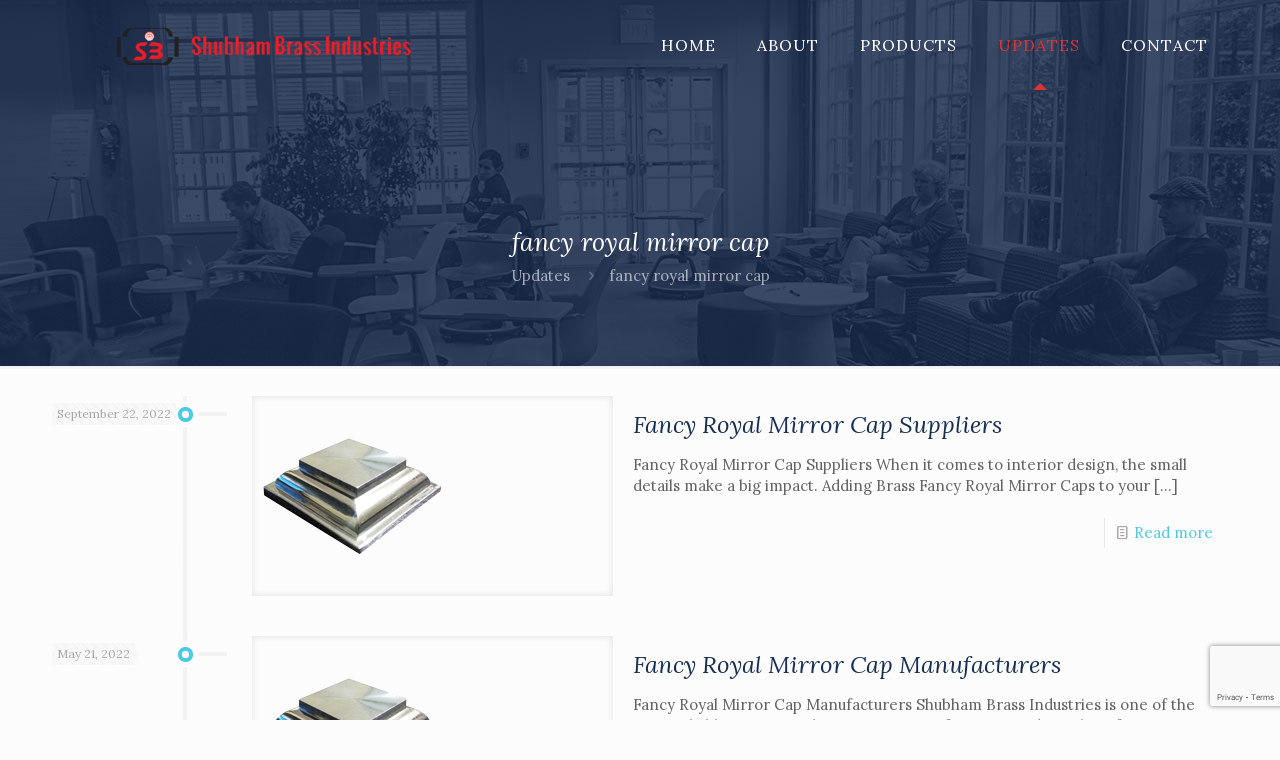

--- FILE ---
content_type: text/html; charset=utf-8
request_url: https://www.google.com/recaptcha/api2/anchor?ar=1&k=6LdgnmsqAAAAALval7GV0EAmb78lKC6Oz0XUNJN3&co=aHR0cHM6Ly9zaHViaGFtYnJhc3MuY29tOjQ0Mw..&hl=en&v=naPR4A6FAh-yZLuCX253WaZq&size=invisible&anchor-ms=20000&execute-ms=15000&cb=qi0134l83jpq
body_size: 45134
content:
<!DOCTYPE HTML><html dir="ltr" lang="en"><head><meta http-equiv="Content-Type" content="text/html; charset=UTF-8">
<meta http-equiv="X-UA-Compatible" content="IE=edge">
<title>reCAPTCHA</title>
<style type="text/css">
/* cyrillic-ext */
@font-face {
  font-family: 'Roboto';
  font-style: normal;
  font-weight: 400;
  src: url(//fonts.gstatic.com/s/roboto/v18/KFOmCnqEu92Fr1Mu72xKKTU1Kvnz.woff2) format('woff2');
  unicode-range: U+0460-052F, U+1C80-1C8A, U+20B4, U+2DE0-2DFF, U+A640-A69F, U+FE2E-FE2F;
}
/* cyrillic */
@font-face {
  font-family: 'Roboto';
  font-style: normal;
  font-weight: 400;
  src: url(//fonts.gstatic.com/s/roboto/v18/KFOmCnqEu92Fr1Mu5mxKKTU1Kvnz.woff2) format('woff2');
  unicode-range: U+0301, U+0400-045F, U+0490-0491, U+04B0-04B1, U+2116;
}
/* greek-ext */
@font-face {
  font-family: 'Roboto';
  font-style: normal;
  font-weight: 400;
  src: url(//fonts.gstatic.com/s/roboto/v18/KFOmCnqEu92Fr1Mu7mxKKTU1Kvnz.woff2) format('woff2');
  unicode-range: U+1F00-1FFF;
}
/* greek */
@font-face {
  font-family: 'Roboto';
  font-style: normal;
  font-weight: 400;
  src: url(//fonts.gstatic.com/s/roboto/v18/KFOmCnqEu92Fr1Mu4WxKKTU1Kvnz.woff2) format('woff2');
  unicode-range: U+0370-0377, U+037A-037F, U+0384-038A, U+038C, U+038E-03A1, U+03A3-03FF;
}
/* vietnamese */
@font-face {
  font-family: 'Roboto';
  font-style: normal;
  font-weight: 400;
  src: url(//fonts.gstatic.com/s/roboto/v18/KFOmCnqEu92Fr1Mu7WxKKTU1Kvnz.woff2) format('woff2');
  unicode-range: U+0102-0103, U+0110-0111, U+0128-0129, U+0168-0169, U+01A0-01A1, U+01AF-01B0, U+0300-0301, U+0303-0304, U+0308-0309, U+0323, U+0329, U+1EA0-1EF9, U+20AB;
}
/* latin-ext */
@font-face {
  font-family: 'Roboto';
  font-style: normal;
  font-weight: 400;
  src: url(//fonts.gstatic.com/s/roboto/v18/KFOmCnqEu92Fr1Mu7GxKKTU1Kvnz.woff2) format('woff2');
  unicode-range: U+0100-02BA, U+02BD-02C5, U+02C7-02CC, U+02CE-02D7, U+02DD-02FF, U+0304, U+0308, U+0329, U+1D00-1DBF, U+1E00-1E9F, U+1EF2-1EFF, U+2020, U+20A0-20AB, U+20AD-20C0, U+2113, U+2C60-2C7F, U+A720-A7FF;
}
/* latin */
@font-face {
  font-family: 'Roboto';
  font-style: normal;
  font-weight: 400;
  src: url(//fonts.gstatic.com/s/roboto/v18/KFOmCnqEu92Fr1Mu4mxKKTU1Kg.woff2) format('woff2');
  unicode-range: U+0000-00FF, U+0131, U+0152-0153, U+02BB-02BC, U+02C6, U+02DA, U+02DC, U+0304, U+0308, U+0329, U+2000-206F, U+20AC, U+2122, U+2191, U+2193, U+2212, U+2215, U+FEFF, U+FFFD;
}
/* cyrillic-ext */
@font-face {
  font-family: 'Roboto';
  font-style: normal;
  font-weight: 500;
  src: url(//fonts.gstatic.com/s/roboto/v18/KFOlCnqEu92Fr1MmEU9fCRc4AMP6lbBP.woff2) format('woff2');
  unicode-range: U+0460-052F, U+1C80-1C8A, U+20B4, U+2DE0-2DFF, U+A640-A69F, U+FE2E-FE2F;
}
/* cyrillic */
@font-face {
  font-family: 'Roboto';
  font-style: normal;
  font-weight: 500;
  src: url(//fonts.gstatic.com/s/roboto/v18/KFOlCnqEu92Fr1MmEU9fABc4AMP6lbBP.woff2) format('woff2');
  unicode-range: U+0301, U+0400-045F, U+0490-0491, U+04B0-04B1, U+2116;
}
/* greek-ext */
@font-face {
  font-family: 'Roboto';
  font-style: normal;
  font-weight: 500;
  src: url(//fonts.gstatic.com/s/roboto/v18/KFOlCnqEu92Fr1MmEU9fCBc4AMP6lbBP.woff2) format('woff2');
  unicode-range: U+1F00-1FFF;
}
/* greek */
@font-face {
  font-family: 'Roboto';
  font-style: normal;
  font-weight: 500;
  src: url(//fonts.gstatic.com/s/roboto/v18/KFOlCnqEu92Fr1MmEU9fBxc4AMP6lbBP.woff2) format('woff2');
  unicode-range: U+0370-0377, U+037A-037F, U+0384-038A, U+038C, U+038E-03A1, U+03A3-03FF;
}
/* vietnamese */
@font-face {
  font-family: 'Roboto';
  font-style: normal;
  font-weight: 500;
  src: url(//fonts.gstatic.com/s/roboto/v18/KFOlCnqEu92Fr1MmEU9fCxc4AMP6lbBP.woff2) format('woff2');
  unicode-range: U+0102-0103, U+0110-0111, U+0128-0129, U+0168-0169, U+01A0-01A1, U+01AF-01B0, U+0300-0301, U+0303-0304, U+0308-0309, U+0323, U+0329, U+1EA0-1EF9, U+20AB;
}
/* latin-ext */
@font-face {
  font-family: 'Roboto';
  font-style: normal;
  font-weight: 500;
  src: url(//fonts.gstatic.com/s/roboto/v18/KFOlCnqEu92Fr1MmEU9fChc4AMP6lbBP.woff2) format('woff2');
  unicode-range: U+0100-02BA, U+02BD-02C5, U+02C7-02CC, U+02CE-02D7, U+02DD-02FF, U+0304, U+0308, U+0329, U+1D00-1DBF, U+1E00-1E9F, U+1EF2-1EFF, U+2020, U+20A0-20AB, U+20AD-20C0, U+2113, U+2C60-2C7F, U+A720-A7FF;
}
/* latin */
@font-face {
  font-family: 'Roboto';
  font-style: normal;
  font-weight: 500;
  src: url(//fonts.gstatic.com/s/roboto/v18/KFOlCnqEu92Fr1MmEU9fBBc4AMP6lQ.woff2) format('woff2');
  unicode-range: U+0000-00FF, U+0131, U+0152-0153, U+02BB-02BC, U+02C6, U+02DA, U+02DC, U+0304, U+0308, U+0329, U+2000-206F, U+20AC, U+2122, U+2191, U+2193, U+2212, U+2215, U+FEFF, U+FFFD;
}
/* cyrillic-ext */
@font-face {
  font-family: 'Roboto';
  font-style: normal;
  font-weight: 900;
  src: url(//fonts.gstatic.com/s/roboto/v18/KFOlCnqEu92Fr1MmYUtfCRc4AMP6lbBP.woff2) format('woff2');
  unicode-range: U+0460-052F, U+1C80-1C8A, U+20B4, U+2DE0-2DFF, U+A640-A69F, U+FE2E-FE2F;
}
/* cyrillic */
@font-face {
  font-family: 'Roboto';
  font-style: normal;
  font-weight: 900;
  src: url(//fonts.gstatic.com/s/roboto/v18/KFOlCnqEu92Fr1MmYUtfABc4AMP6lbBP.woff2) format('woff2');
  unicode-range: U+0301, U+0400-045F, U+0490-0491, U+04B0-04B1, U+2116;
}
/* greek-ext */
@font-face {
  font-family: 'Roboto';
  font-style: normal;
  font-weight: 900;
  src: url(//fonts.gstatic.com/s/roboto/v18/KFOlCnqEu92Fr1MmYUtfCBc4AMP6lbBP.woff2) format('woff2');
  unicode-range: U+1F00-1FFF;
}
/* greek */
@font-face {
  font-family: 'Roboto';
  font-style: normal;
  font-weight: 900;
  src: url(//fonts.gstatic.com/s/roboto/v18/KFOlCnqEu92Fr1MmYUtfBxc4AMP6lbBP.woff2) format('woff2');
  unicode-range: U+0370-0377, U+037A-037F, U+0384-038A, U+038C, U+038E-03A1, U+03A3-03FF;
}
/* vietnamese */
@font-face {
  font-family: 'Roboto';
  font-style: normal;
  font-weight: 900;
  src: url(//fonts.gstatic.com/s/roboto/v18/KFOlCnqEu92Fr1MmYUtfCxc4AMP6lbBP.woff2) format('woff2');
  unicode-range: U+0102-0103, U+0110-0111, U+0128-0129, U+0168-0169, U+01A0-01A1, U+01AF-01B0, U+0300-0301, U+0303-0304, U+0308-0309, U+0323, U+0329, U+1EA0-1EF9, U+20AB;
}
/* latin-ext */
@font-face {
  font-family: 'Roboto';
  font-style: normal;
  font-weight: 900;
  src: url(//fonts.gstatic.com/s/roboto/v18/KFOlCnqEu92Fr1MmYUtfChc4AMP6lbBP.woff2) format('woff2');
  unicode-range: U+0100-02BA, U+02BD-02C5, U+02C7-02CC, U+02CE-02D7, U+02DD-02FF, U+0304, U+0308, U+0329, U+1D00-1DBF, U+1E00-1E9F, U+1EF2-1EFF, U+2020, U+20A0-20AB, U+20AD-20C0, U+2113, U+2C60-2C7F, U+A720-A7FF;
}
/* latin */
@font-face {
  font-family: 'Roboto';
  font-style: normal;
  font-weight: 900;
  src: url(//fonts.gstatic.com/s/roboto/v18/KFOlCnqEu92Fr1MmYUtfBBc4AMP6lQ.woff2) format('woff2');
  unicode-range: U+0000-00FF, U+0131, U+0152-0153, U+02BB-02BC, U+02C6, U+02DA, U+02DC, U+0304, U+0308, U+0329, U+2000-206F, U+20AC, U+2122, U+2191, U+2193, U+2212, U+2215, U+FEFF, U+FFFD;
}

</style>
<link rel="stylesheet" type="text/css" href="https://www.gstatic.com/recaptcha/releases/naPR4A6FAh-yZLuCX253WaZq/styles__ltr.css">
<script nonce="JfwvKv8VLP_B0-_TgGFeow" type="text/javascript">window['__recaptcha_api'] = 'https://www.google.com/recaptcha/api2/';</script>
<script type="text/javascript" src="https://www.gstatic.com/recaptcha/releases/naPR4A6FAh-yZLuCX253WaZq/recaptcha__en.js" nonce="JfwvKv8VLP_B0-_TgGFeow">
      
    </script></head>
<body><div id="rc-anchor-alert" class="rc-anchor-alert"></div>
<input type="hidden" id="recaptcha-token" value="[base64]">
<script type="text/javascript" nonce="JfwvKv8VLP_B0-_TgGFeow">
      recaptcha.anchor.Main.init("[\x22ainput\x22,[\x22bgdata\x22,\x22\x22,\[base64]/[base64]/[base64]/[base64]/[base64]/KHEoSCw0MjUsSC5UKSxpZShILGwpKTpxKEgsNDI1LGwpLEgpKSw0MjUpLFcpLEgpKX0sRUk9ZnVuY3Rpb24obCxDLEgsVyl7dHJ5e1c9bFsoKEN8MCkrMiklM10sbFtDXT0obFtDXXwwKS0obFsoKEN8MCkrMSklM118MCktKFd8MCleKEM9PTE/[base64]/[base64]/[base64]/[base64]/[base64]/[base64]/[base64]/[base64]/[base64]/[base64]/[base64]\\u003d\\u003d\x22,\[base64]\\u003d\x22,\x22JsOaw5bDlDvCiEcTw4AnwqBqd8ObwrLClsOOWythHwbDnThewrfDosKow7BAd3fDtGQ8w5J8b8O/wpTCukUAw6tVS8OSwpwIwpo0WQRfwpYdHQkfAwjCsMO1w5A8w7/CjlRfBsK6acKVwrlVDjnCgyYMw58BBcOnwpJtBE/DtMOfwoEuaGArwrvCpWwpB0UXwqBqa8K3S8OcC2xFSMOCHTzDjEPCoSckPg5FW8Ozw5bCtUdIw4w4Cm06wr13QGvCvAXCpsOOdFFreMOQDcOJwoMiwqbCscKUZGBcw5LCnFxNwpMdKMO+dgwwUxg6UcKlw7/[base64]/[base64]/ClcKhw5bDmibDt8KJw5zCgz5uw5ZJcMOYFA9zbMOYfsOAw7HCvQHCm3g5J1LCicKOFFhJSVVaw5/DmMOBN8O0w5AIw7IbBn12fsKYSMKIw6zDoMKJA8Kbwq8awpHDuTbDq8OXw6zDrFAqw4MFw6zDmcKiNWIrM8OcLsKHccOBwp9Yw5sxJyvDpGkuacKBwp8/wqTDgzXCqTfDjQTCssOtwrPCjsOwVispf8OCw5TDsMOnw6/CtcO0IEDCgEnDkcOIUsKdw5FZwoXCg8OPwrhOw7BdXTMXw7nCqMOQE8OGw7JWwpLDmXTCiQvCtsOcw5XDvcOQXMKmwqI6wpbCj8OgwoBIwqXDuCbDkzzDsmIzwqrCnmTCvQJyWMKOUMOlw5Buw6nDhsOgdMKWFlFIXsO/w6rDhcOxw47DucK8w6rCm8OiC8K8VTHCqWTDlcO9woHCk8Olw5rCgMKzE8Oww6EDTmllEUDDpsOEN8OQwrxUw5Iaw6vDrMKqw7cawpXDh8KFWMOhw6Rxw6QYL8OgXRHCj2/[base64]/P8OPwrfCscOHGTDDgzfDnRrDs2kfeHHDjcOvwp5VDmDDmHh2cFESwrtew4PDuD1dVcOPw5phdMKmbhMWw75mecKPw4sdwpluElxdQsKvwrFqQUDDicKiEcKOw4kLPcOPwr0RSGjDhXXCgBrDrTnDpUVrw4AMecOwwrc0w5gbaE7CjcOKWMKkwrnDp2/DpDNKw5nDkkLDlXzCgcOTw4nCgTosTXDDhMOwwq5AwptQJ8KwF27CmMKtwqTDni1QXE7DocK9w4h5OXTClMOJwrR2w6fDosO1UV58VsO5w7Evw6zDu8OMEMK8w43CosK7w6VuZ1U3wrHCkC7CqsK2wojCrcKeJcOYwrXCnhlMw7LClXMlwp/CvVoJwo1ew5vDqGUbwpkBw6/CtsOdZT3DoWvCgi/CmF0Qw57CkGHDrjbDgGvCm8K1w6DCjVYPQcKUw47DqgNWwrfCmC3CkhXDg8KATMK9TVrCoMOqw6nDjk7Duy0dwo9awoHCqcKyFsKtd8O/[base64]/LjvCpMKKwrbDrkzDj2dOPztHwrTDt03Di1/CoMKlFgTDqcOtP0bCkMKCPW4OCz5ePFhaZ2DDnzt/wqFhwoQvKMOOdMKzwqjDnTtiPcO+RE3CjMKIwqbCsMOOwqbDnsOcw7jDsy3Dk8KpGsKMwoByw6nCuXzDvlHDrXgQw7lga8ODPl/DrsKNw5pnc8KrPELCljI0w5LDg8O7YMKpwqpvAsOJwppTUsORw4cEJ8K/H8OcZgtNwoLDjjHDh8O2AsKVwrXCvMOKwo5Dw5PClUPCpcOWw6bCs3TDksKywqVBw5bDqDt9w5pSK1bDnsK8wozCjyM2e8OMfcKFBzBBDHPDpMKgw6TCrMKSwrx5wp7Ds8OsYgBywrzCvWzCqsKQwpQNNcKYwqXDm8KpDlXDiMKqRVbCgRMawovDjQs/w6x4wr8tw5QPw6rDj8OnCMKbw5F+Vh4EZsO4w6Nmwq8YJh5tDlHCkErCozJRw5PDmGFiUXJiw4ldw43CrsOvFcKJwo7CoMKXAcOlL8OBwpAGwqzCgGZywrt1wptCO8ONw4vCvsOlWlvCo8KTwqZeOMOZwrvCicKHOcOOwqt9SWjDjF8tw7rCjibDjcO/NsOebRV5w7rCjHk9wqtpacKgKW/DssKZw79nwqfCrcKdSsORw5o2FMOGC8Ofw7ctw4B0wqPCicOCwqUvw4bCgsKrwo/CnsKkNcOvw4INbk1iUsKhDFPCvnvCnxTDo8K5XX4Jwqdgwqolw6PCqXBAw6zDpcO8wqk/RMOawr/Dtiskwpp7Fn7CvX0pw7BjOj5seQXDoA1FFABpw7ZIw41nw67CiMOhw5nDm3vChBlEw6/[base64]/CqzhiCsKLw4AaAsOVw6FswpN7O2Ivwq7CkMOaw6wya8O6w7PCuwFZTcOAw4EMDcOvwrRdXMKiwqrCjk3DgsOCVMOHcwDDpj8Pw5DDu2rDml8Gw7JWYwkwVzlfw5hOeTp1w6/Dow5TIMO6cMK2BR1/PhzDjcKawqhIw5vDlTACwofChnVyGsK7S8KlLnrDp3fDmcKdG8Kfw7PDjcOaAMOiZMOgMD0Iw6ptwp/[base64]/DpsKmwpw1GX/Dr8KTLsO6Y8KKw4zCrcObOBTDhw0oJMKbRsObwqrCingyDgg+WcOresK+QcKsw59mwqDCqsKwPnzDhMKIwoASwqMVw7rCgVMXw7RAOwU3w7/Ch0MnAlYEw7zDhU0UZU/Cp8O2VhDDqcO0wo8Nw6xrfsOhWiIaRcOyGARmw418wqsfw7/DisOxwrk3HA1jwoV+HsOjwpnCl0NhUxtOw4kaB3LDq8KpwoVZw7YOwo/DuMOuw5wxwpdmwqfDqcKDwqPCgnjDp8K5WAlpGntjwqBmwpZQRMOlw5zDhHsCGBzDhsOXwrdDwqtza8Kyw7xIZnHCmyZIwoI3wqPCjy/DmgA8w4LDplTCgjzCqcOtw7EhNiUNw7JmaMKdccKYw4/CiGvClSzCuzTDvsOxw7vDn8KxPMODAcOtw7hIwqgEG1ZCYcOIP8O/woo1W3p+FngKZcKNFy1/[base64]/Du0XDlcK/S8O8eUwXGFvDshfCsMKcRcKwOcKbZkBlSSBDw4UYw5nClsKKP8OyDsKBw6UjZiNpwrhqLifDgzpaagfCnjXCksK+wr7DqMO5w6hiKlLDiMKrw6HDsEcGwqc9PMK5w7fDjTrClyJOZMOqw7YnJWwrGMOwAsKaGxLDnibCrCMQw4/[base64]/DqUMLw7PCmkbDhcKuUlLDvsOnwovCp1k/wrfCjMKcVMOnwrjDuE9bOQrCvMKrw7/CvMKxZhhUaQxtbcKwwq/[base64]/CuSUZK384D8O2MMO6w5kYw6/DmBrCoVpgw5nDvBgIw6DCrQc5E8OZwrBdw4/Dm8Odw43CosKRccOxw6HDqVU5w6Vtw5ZmIMKBCcKQwoFoc8OMwpkxwqkeWcOvw6snHWzDssOQwo0Hw6E8QMOkf8OXwqzCtsKCRhddLCHCuV3CpCjDicOiS8OjwovDrMKBGQwkHzrCuT8jKxZ/[base64]/CysWw47CjMK7w58/woTDssOYw4PDvnhkdk3DjgMPwqvDpsOSGjzCm8OjUcKvNsOgwqnDjj9ow6vCmVwXTk7CmMOqZGZ2ah8BwrRcw5htM8KJaMKdZiQaOFTDlMKPPDUdwpQrw7dJT8OtVFpvwrXDtQ0Tw4fCpyEHwqrDrsOSNwZyejRBKTBGw5/[base64]/DtMKMwqvDu3wKGcKkd8Kfw5ckwrdBJsKRDmLDpy4QZsOFw5RBwrESQXxGwp4va1/Cgi/DhsKQw7lGFMKrWnbDpcKow6fDowDCusOKw5PDusOBTcOMfmvCrsKywqXCsTcZOlXDu2bCmyXDpcKVK0JJfcOKJcOXKi0VPDV3wqljeFLCnVR9WmUYGcKNVQPCrcKdwpfDqidEPsOxZ3nCuBrDhcOsOkZ0w4NJFVnDr3Jtw7TDkg7DjsKNWQbCl8ODw5gPM8OwBsKhYW/Cig0BwoXDmTzCnsK/w7HDvsKlAVxtwrhbw6s5BcKNCsOYw4/Crjgfw5vDrGxSw6DDoRnCrVk7w40iW8OCFsKVwoQQcxzDuBNENcOfOjfCmsKtwp0ewpsdw797wp3Dn8KZw5TChGLDl2xdKMKASXJQYxHDn3hLw73CtTLCgcKTBAF2wo5jIVADw6zCkMObfW/CuXtyUcO3DsOECsKUcMKlwppPwovCrCs5em/[base64]/CocKxFCRbw6Yswrsnw6o1Ww4qwr4JM1XClAXChm9zwqDCmcKhwp0aw7/DjcOcSm4yFcKxaMO7wodCbcO6w71+GiIKwrPDnXEjeMOeBsK/AsOmw5xRW8K3wo3CvjUpBUJfc8OTOcK6w70jGE/Du3IhNsOjwr3ClQPDlSVdworDlQDCi8K8w6bDmUw0X3hdB8OYwrg2KsKLwqzDrsKjwpnDjT0pw5h1aw1bM8O2w7jCsFoYe8KFwp7ChGhnB1DCpzEUYcOmD8KzQSnDhMOnXcOkwpEawr/DmRjDozdzOStNF3nDg8K0PUnDvsK2LsK6B0NPEcKzw6I+QMK5w6Rew7fDgy3CucKcMUbCmR/[base64]/[base64]/DmsOtw4gZw7dmfgIERcKfBMK2w6fCo8Ouw6nCncKlw5LCjWXCtsK7w7BGBQrCkkvCncOnf8OJw4TDpnZGw6XDgx0nwo3CtHrDgA4mX8Odwqgcw7kKw63Ck8KxwonDp1J/IhPDtMOEORp2f8OYwrQ7EXzCjMKfwr/CtBBmw6gxUHoTwocgw4HCp8KRwqgHworCgcOJw6xhwpZhwrJBLBzDuRVkHgRDw44Re3BqGsKMwrjDvxZ4aXAJwp3DhsKddQYsAgYiwpXDn8Klw4bDtsOFw74Aw6bCksOcwp0PJcKdw73Dv8OGwrHCoHAgw5/CmsKdMsORH8K0woHDosOudMOxLTwsbi/[base64]/Ciwh4w60iworDnFzCqwHDhcOcw6p4J8OMw6/CvwIoJsOYw7sNw7hgXsKqTcKPw5xsfg4ZwqY3woc7OjNZw4oPw4h2wocow4YNDxkeXAdvw786LC1PA8O7dEvDhn9UBx4Zw7NYesOjVFzCoEPDu0JTSWfDhsKFw7BgblbCu3nDvVTDpsOYEcOYTMKywqJ/[base64]/DvwYSVcKWPEbCmcKpw6cya8Kzw5R5EcKjKMK3w7rDnMKWwq/CscKgw6gLZsOCw7BhMiZ9wrLCksO1BhZ7WAVDwqEhwpQxTMKMQsOlw7N1I8KywpUfw4B/wobCgGojw6tGw55INGw5w7HDsmhPF8Onw6BZwpkMwr9jNMOAwonDrMOyw7tpd8K2D13Dg3TCscO5w4LCtVfDon/ClMKUw67CvXbCuQfCkVjDp8OawovDiMOhIsKAwqR8B8OlPcK4BsO1DcKow6wuw6ARw6DDgsKZwp5BMcOzw7/CugozZ8OPw5Q5wpAXw784wq9qZsKlMMOZP8O3MT4sRwtcR33CrQDDs8OdVcKZwqxQdSMwPcKdwpbDgCnDhXpTBcKrwqzCtcKAw6jDjcKcAsOaw7/DlSDCgsOKwqDDikIvCsKZwpFWwqlgwqULwqg7woxZwrtrPQZrNcKkZ8KmwrJ/[base64]/SCnCigRzwqLCtsKgHsKtwo5kwqF3JcKJw7pHWF7CkMOZwq0FY8KjEjLCh8OTS2YPSGIxX2fCpj9aMUjDh8OECU9VOcOgVMKKw5DCuG3DksOswrgGwpzCtUrCpcOrPzTCicOMZ8KyCV3DpUjDgkNPwrVqw5h1wqXCjHrDsMK/RT7ClsOuHkfDhxPCjh4sw6vCnxoYwqxywrPCh244w4cEa8KoHcKpwoTDlxkvw7zChsKZccO4wpouwqA2wofCv3s3PE/Ck2zCr8Kxw4DCtVjDjFYPdkYLHcKpwqNGw5jDosK7wpfDmlPCuSsuwog/W8KvwrXChcKLw7/[base64]/[base64]/[base64]/CqsOZwptXw65OBl/Cll07WHXCq1nDoMK9PsOXE8K9wp3CmsO8woYpA8OiwoBOQ3HDpsKCFiXCuRliKkDDhMOww7fDpMKXwpt8wpvCrsKrw5Jyw4Bdw4Exw5HChCJow4MYw4ELw7w/[base64]/CsG4bHwPDjATDrMKVwoPCtcOIwrXDvS4gw57CkF7CosOCw4s/woDChzpMa8KhE8KLw6fCoMOpMA3CsFl2w4rCosOCwp9jw53DgFXDl8KseQMFKV4mLh0EdcKAw4XCrF1cS8OFw6szXcKDNVjCv8O1wo/CgMOWw617H34BLncxdBFEUMKww5g6VxzCrcOyVsOsw6wYI1/[base64]/YxvCgMOxwrw5UcO2w4/Ch8OmwpxnMnPDhjkLAVw9A8K4DXVae3jDssOFcBFdTHUYw7DCjcOwwq/CpsOIZlMTI8OKwrAgwp9fw6nDvcKhIyjDg0Iof8KSdgbCocK+fRbDnMObD8Kzw4Nuw4TDuxjDnF/Cgj3CjGDCv0jDvcKqbikNw5REw5gHFcKTXcKNOyUJETrCvhLDkD/DtXDDmkjDhsO3wr1IwqXCjsKfDl7DhCfCm8OaCTHCiADDkMKNw6gTOsK0MnYRw7bCoGbDlRLDjMOqd8OMwq/DtxkjQHXCujXDh17CpHMAcArCn8K1wpkvw4nCv8K9eQ/Doj1ObULDsMK+wqTCuELDkMOTPBnDrcOJX1xDwpoRw5LDncOWf3HCo8OnMwpeX8K4HwLDnhrCtcO5H3vDqBI1E8Khw7nCh8K0KsOPw4DCqABKwrNyw6lUEyLCu8OeDcKowq9/[base64]/DmcO3FTRDW8K0MMKmwr9hfCLDjnbDumQwwrBycELCgsONwp7DnG/DjcOQIsK9w54BM2ZOJBTCiTVMw6fCucOkHSTCo8KVCDQlJsOCw4zCt8KRw5fClU3CjcOAJgzCpMKuw4A8w7HCuk/Dg8OYA8OmwpUjNTZFwoPCmxxgVTPDtjQ1cBYxw4onw6PCgsOVw7MaTzUDCGp5woDDsh3CpUoNaMK0KDTCncOVQwvDvzzDscKZTDhmeMKFw67DiG8Zw43CtcKXW8Oxw7/[base64]/[base64]/Ck8Oaw7sbw67DqcOkdF3DvcOMGivDpA3Cm2vDuH1Jw4lrwrHCgUt3wpnCpTxPZE/[base64]/wrzDj1pJTsOXwprDg8OcO8OIfitcTV4hcgbCscOpYcO3NsO+wqA2asKxXMOsdMKIC8OQw5TCvhbDpARBSArCh8KVSTzDpsOTw4PCpMO1YjbDnMOZTCoYdmzDp0JrwoPCn8KOOsOwdMOdw5PDqS/Cpkhmw6TDv8KQDjTDhHcEQwXCsWpQKywSHFTChTIPwq4Uw50vTSdmwqh2bcK6YMKACcOUwrfCtcKWwqHCpEXClQhtwrFzw7cGbgXCiVzDoW9+DcOKw4t8WlvCuMKKfcK/[base64]/CuC5Pwpgvw6klwoUvwqB8B8KnGX4LwqdAw7sJFhLDnMK0w4XCoytew4FWYsKnw4zDt8KbBm4ow7bCrk/CvyLDrcK0SBAPwpXCqkMZw7jCiS9QZ2rDl8Obw4A7wqbCj8O1wrgYwpdKIsO5woXCjETClcKhwoHCrMOnw6Zew40jWAzDsic6wr5sw4swARrCgnNsE8KkFyRqenjDncKHwp/Dp0zCrMKLw6MHCcKpIMKSwo8Zw6/Dp8K1b8KIwrtMw40HwokdcmDDuAx8wpJKw78MwqvCsMOELsOmw5vDpi05w4gVZcOkZHPCuB1uw49iO1hAw53Dt1t8BcO6SsO3W8O0FMKtRx3CozDDnsKdP8OVF1bCjSnDlsOqDMKgw4cJb8OGXMOOw5HCnMOhw40JT8KKw7rDgTPCj8K4wpfDqcOTZ0xzBV/CiVTDqnVRI8KKRSjDkMKhwqwZNDhewqnCjMKSJgfDoXYAwrbCkAwbcsKubsKbw5ZkwqsKEiYUwpfDvx3CjsKfHEwGb0YDIX7Cs8K9VTbDkDjChkY3fcO+w4nDm8KVBgd/wo0QwqfCszU1eATCnkkZwp1VwrR+em0VK8OWwofCr8KIwrtXwqvDqcKABi3CuMOvwrZdwpjCjUnCr8OABDbCssK1w5t+w7sHw5DClMKTwpkXw47DrlnDusOLwrVpEDrCicKcfULDnEN1TH7Cr8O4BcK2R8Knw7NzCsOJw5AmHXBiJi7CtiUPHFJww6dGFnMNVTYDFH5/w7k3w6wDwqAswrPCohsew5Mvw4tLRsKLw7E7EMKHHcOpw7xUw69/S1VHwqZBAsKow5V+w53DtipjwqdIfsKrcBF0wofCrMOeWcOfw6YmdgJBNcKiK0/DvzRRwpfDtsOeGXjDgxrClMOzLsKUTsK7ZsOHwoPCn34PwqJawp/DsXDCgsONOsOEwrHDhcOfw7IJwpFcw6sxEjrCvMKSFcKhCsORcl7Dhh3DiMKiw43Dl3IJwpNTw7vDt8Omw6xewpTCpsK6d8KAc8KCZsKvYHHDkV1CwpTDnVVVWgjClMK1Xl8AY8OjFMO3wrJNS2nDg8K1HMOmfBHDoR/[base64]/[base64]/[base64]/[base64]/CkMKrw7sqw4jCisOzw6haY8OWZMOoc8OSw54rw4DChMOvwrvDgcO9w7spY03CuHDCucOcb1XCksKXw7HDpRbDj0vCpcKkwq9lAcOIXMOZw7vDnirDozhBwoHCn8K/TMOww7zDlMKEw710NMKsw4zDlsOgAsKEwrxwQMKgfhvDjcKOw4HCuTsaw7fDjMKwYVnDnyLDocKhw6lBw6gCCMKhw755ZMOzVwnCqMKqHhnCkmXDmg5ZTsKZNU3Dow/[base64]/KMOgOAF5fMKAw4UFwqPDgsO4w6cMwpXDuiTDjEHDpsOVAiJRL8OLMsKyIEVPw4pvw5EMw4sxwqsGwpjCmRLDlsO9CMKYw71Aw6vCmMOuL8KtwrvCjywjTFPCmw/CgsOEBcK+M8OwABtzw50Bw7bDhHACwoHDjj5AasO2MGPCp8KzdMKNYWQXHsOCw4dNw6Y9w7zChhTDnwk7w5IzTAfCi8O6w7XDhcKUwqoNewwgw681wozDisORwpUNwowzwpfCshg0w6BKw719w4p6w6hkw73CocO0PzXCuXcsw61qLA9gwrXCksKVWcKUPX/Cq8KHdMK8w6DDksO2dcOrw6/CgsOMwqg5w6AVLsKQw60swrYJF0pddGtwHMONVEPDo8KaSsOhbMODw6gKw6poQQEtU8OKwoLDjgIaHcKDw53Cg8Kfwr3DmAM0wrfCgWISwq44w7JDw6vCpMOXwqEtMMKeDE5XeBPCmTxFw4cHPV9vwp/[base64]/[base64]/w5LDnsKCw7sraMOXwqNlwoDCszhxDMONbCvDjsOzUwXDgnbCjlPCosK5wqHDvcKyDDbClcO0KzkmwpYgU2R2w7wkSGXCmBXDshMHDsO7aMKgw6/DmU3Dl8OTw5DDilrDn1TDiVbDq8Krw5p9w4E5A0ROD8KVwozCqSzCoMOVwoPCqjhVOhFTURnDjGZ+w6PDnRlIwpxsLnrChsKHw6fDg8K9dkPCpF3CssKyTcO6G0B3w7nDlsOXw5/[base64]/DosKQK8KlGsKrBcOew4xKwqPDnUrCpzrDjTUuw5/CqsK8WyJtw55weMOGUcONw6BCKcOtOlhEZGpPwq8NE0HCrwDCosOMK3PCuMOkwrjDq8KVCw0jwo7CqcO5w5zCn1jCoAYuYBFtPMKsFMOCKsO5WsKTwoUFwq7CisKuJMK4Zl7DiiUdw60sFsKow5/DusKtwoB0w4BYHn7CrnnCgj/CvjPCkRhJwqQiKwIYP1Znw5YxeMKCwovDq0DCv8OrDWHDtjLCpVDChnJSRHkWeWsHw450IsK+V8OZwp15dH7DsMKKwqDDs0PCsMO3QQMQCjfDocOPwpUXw7QVwqfDpntUTcKPO8KjRHDCmXU2wrnDsMOxwq4lwr93IMOIw4p0w4Akwp4AecKyw7/DhsKsBsO2EkrCiDVHwqrCgxzDisKZw4I/JcKsw6bCtA4xIHrDrh9BCkLDqTxqwojCj8OdwqltUTQMM8OLwo7DmMO5V8Kyw45xw7YDScOJwo0QZcK3ER0bLHVFwoPCksOgwq/[base64]/CgcOTwrRDeH/DicK/wrDCpcO4w4kGZ8OyYhPDp8OKBSZXw6APcR13Y8OuNsKLX0nDly99enbCtUtmw6R6HWLDssOTK8OUwrHDrizCoMK3w4HCoMKfBRVxwpzCg8KywoJPw6BqIMKvS8OnVMOWw6VYwozDozPCm8OsIxTCly/ChsK1fz3DtsOtWsOsw7jDucOywr0Aw71GRlrDosO7NgkVwpDDkyTCm1/DpHsKCyNzwq7Duk0eJz/Dn2bDhMKZeytfw4BDPzJlbMK1VcOFLXnDoSLDgMOcwrJ8wp5WVAQpw4M9w7jCiATCsmdDGsOLJSMSwpxAQMKMMcOpw6/CvTtXwoBMw4bChlPCo23DpsO5GlnDjj7CgnZRw5cuWzTDlcOPwpMtJcO2w73DlyvCsVDCgwRIXMOXasOtWMOhPg03LXpIwpsKwpzDuQ8tRcOvwr/DtMOzwpERWsOFMMKJw7YLw7kXJsK8wo/DmSPDpjzCr8O6ajTCtMKdG8KMwq/CqWRAGn/DvyHCssOQw7xNOcOWO8K7wrBrw7JoalXCr8OfPMKAcyxZw7/DkFNEw6FKZGbCgExHw6V6wr5bw7IjdxfCkgXCqsOzw6fCmsODwrrCr0bCjcOEwq8ew4pvw7B2YsK8esKTaMKqb37CgcOLw5/CkiTCiMK2w5klw6DCoinDg8KbwqHDscOHw57CmsO/CsKTJMOCJ0crwoMuw6t1CErCulPChXjChMOmw5oPaMObf1s5w5YyAMOQAi4Aw5XChMKBw4fDhMKRw54uQMOnwr3DvwXDj8OfbsOXMjPCtsOVcDvCscKRw69cwo/CusOawpIDFi7CkMOXbAZrw5bCg1Ifw6HCiC0GalMFw5sNwoRLcsOKDnnCmHLDpMO5wpPCjwpKw6LCmcK7w6zCv8KdUsKhQXDCu8KKwofDmcOow5VLwrXCrQ0CUnFbwoHDqMKSKFoiHsK3wqBNdUfCqMO1KUDCsh4Twps2wpVAw6RBCiMrw7zCrMKYaDnDmjAowq/DuD1VTcKaw7TCnMOyw5ppw6QvS8OSKHbDojDDp2UCPcOYwoYCw4DDqAhjw6dtVcKyw5HCrsKVEC/DoXNBwpzCtUV2wrtodQTCvi3CgcOIw7vCuHjDhBLDiAN0WMKXwrjCrcKtw5XCriEGw6DDmMO1enrDiMOLw7DCiMKHTTYqw5fCjzUPJ3QAw5PDgsOcwqbCvUVuDknDkl/DpcKDBMKlMSdiw4nDrcKDVcKYwpF5w5xbw5/CtwjCmGcVHADDvsKCJsKBwpotwojDjnLCgAQywpfDsiPCosOueQE4CFIZcELCl2Egw6zDtDbDhMK/w6TCt0rDsMOWOcKtwqLDm8KWZ8O8NWDCqBApU8OXbnrCrcOQfcKKP8K2w6HCssOKwooKw4fDv27CsjBdP1cYdFjDrV/DocOyd8Ohw7nChMKQwoXClsOKwrUpS3gzDTITakFHfcOqwofCqx/Do25jwrIhw7TChMK3w646wqDCqMOLR1MCw54yMsKXQgfCosOjLsKeTwhmw57DsB3Dt8KYbW1rH8ONwqDDhhgMwpfDvcO8w4FNw4vCuh50GMKQTcOZMEfDpsKMd29xwoI4fsObJ2vDjGYwwp8DwqkRwqFAXg/CnhvDlWrCsSTDhjXDv8OmJRxfXRYtwqPDj0Y1w4fCn8Oaw6UMwoPDo8K/bUwAwr0xwpkMXMOQGSfCuQfCq8Oif3NcN3TDoMKBcDzClH0ww6sHw4ZCLioxOHzCg8KKez3CkcK7TMKrR8OQwoRzfcKtf1kXw4/DgHzDuh0Gw6M7EQJEw5NGwoHCpn/DtiokKG5qw7fDh8KUw7Jlwr8cLMKcwpEKwr7Cs8K1w5jDthfDtMOGw4XCuWo/aTnCs8O6wqQeWMOdwr9Fw5PCpXdYw6NAZW9NDsOGwqtxwobCncK0w7R8LMKEI8O+KsO1Hkgcw4YZwp/Dj8OZw4/Cgx3Cv1I/O2YIw7jDjgQ1w7oIL8Knwogtf8O0M0RRSAJ2S8K+wqXDlzkXJcKJw5NLR8ORI8KBwo3Dn2A/w7HCq8KlwqFFw784Y8OwwrzCnjbCg8Kzw5fDusOXW8OYenDDhk/Crj/Di8Kjwr3CpcO8w4tiwqAtwrbDl0vCuMOswobCnErDhMKAHEYhw50ywpxwDcK0wrs0Y8KUw67DqRzDnH/[base64]/DpsKIw7bCpFU2wo/DqmXCscKQQcKow4fDrsKawqPDnnwfwqpiwrnCq8OZCsKAwp/CjzALCAt1EcKcwot3aiwFwpddacK1w6/Ck8O1HhDDpcO9XcKYf8KpHw8EworCr8KsVlLCkcKBAnzCgMKgR8K1wooEQB3CgcK7wqbCjcOcRMKfw4MEw5xbMw8OFXVnw4TClcOjbUd/MsOUw4vCuMOHw704wqXDhE1NLMK2w55pJBvCtsKDw4bDoXbDnFjDoMKWw78LYwIzw60pw7bDj8Kew6ZHwo7DpTwmw5bCrsOcPB1dwolow48pw7smwocNCsOpw7VCZ3YeG3PDrG0SR0oWwrHCjUdIVkHDgkjDpsKUGsOObX3CgmhfDsKow7fCjWoewrHCui/CsMOwecK/[base64]/Ci2oHwr3CpHbDhMObJhl/wqnCmnpQwp7ChQtfPkjDohbCjjjCrcOUwp7Do8O+XVzDlCzDpMOIBTVnw7PCrFdAw6U4R8OlA8Oydz5Cwq17Z8KzFmIzwo0EwrLCnsKgNMOQIB/CkQHDinTDsXbCgsOuw4nDncKGwrlmNcKEOCBHO2E3HxbDjWHCrAfCrHLDiFMVBsK6PsKfwo/ChAXDqFHDiMKbGQ3DiMKsA8OawpXDm8K4R8OmFMKgw74VIEwMw6nDll/CkMKzw7jCjR3ComTCjw1Kw6rCucObw5EXcMKow43Cmw3DqMOvKwjDvsOZwqYadj1CHcKPPUk/woVWbMKjwrjCiMKCI8Kvw5bDjcKLwpDCrBIqwqhiwoMdw6XCvcO+XkbCo1jCg8KLXSJWwqpzwohwGMOmWQUSw4vCu8OKw5MjKyABXMKwWcKKeMKYeBgPw6MCw5UHdcOsVMOZOMKJXcOUw6x/w77DsMOgw6XCrytjYMO/[base64]/DqgFMaXrCksKLw5w+wrcmAw4Ww6nDk8KLCsKXTj/CpsO3w73Cq8KJw53Dq8KcwrjCjwvDv8KJw4YIw7/[base64]/DncOOAjZFwo/DsMOZERpvH8OjBW7Chy0twr0ab8O6wq0ww6JMYCAyBkMewrcPJcKtwqvDoikLI2XCmsKeE1/CpMOAwop9P0syBX7DiTHCrsKLw5jClMKMSMOYwp8Qw4jClMOIOsO1csKxIUdMwqgMJMOmw60yw7/[base64]/Dl8ODEHbCs8Olw6/[base64]/[base64]/R3QYw6LCisOFw7/DtVIhw5tmwpJNw6cpwrbCoUDCuALDisKISRPChcOOZ3jCrcKDGVDDhMOyQ25yc1JlwrXDsQgvw5Amw6w1w6kDw78XfCjChEYVHcOawrjCk8OOe8OoSRDDvAISw7g4wp/CgsOdRX5ww6LDqMKjJ1PDt8Kzw4rCgkbDh8Klwr8Nc8K6w7NcYQzDvsKRwoXDviXClAvCiMOOXVnCi8ODAGDDiMK4wpYjw4DCn3ZowpTCrAPDpw/DocKNw4/DjW1/w73DocKiw7TDmjbCn8O2w6XDksOcKsKLYjNIEsOBaBVAdE98w6Jjw5PCqwbCkXDChcONDTzCuknClMOqVcK4woLCv8OkwrA9w6nDp2bDtGMtFnQfw73ClQ3DicOhw4zCu8KHeMOsw5MDOwpiwrgsAGd/[base64]/[base64]/wqA/wopBVMOoEMKwSxVMw7kww4TCscOEY2nDsMKqwr/[base64]/Dk1MZwr1kQcOjCsOEw4VEVMKYUgDDoX9ZwrQjw6l0WAh9U8K1TcK8wpRpWMObQcO/[base64]/UQnCkC7CpsKrwrfCtMKmwrXDosKBw67CpHXDlR89KyzCjTNpw47Du8OODmUSDQ1xw6TCtcOGw50WXMO4WMK1NWAZw5DDiMOTwoHCiMKmQDfCgMKjw7J3w7XCjxkoEcKww79vQzfDl8O1V8OdeEvCrUksZmVISsO2YsK5wqIqT8O+wrzCnilLw7vCs8KFw4/Dn8KCwo/CjMKLbMOEfsO3w716RMKrw55JIcOXw7/Cm8KHesOqwp4HDcKUwpdcwpvChMKVFMOIAXrCrwMrQ8Kqw4QTwoVmw7Jew7RtwqTCgjcHWMKuHcOywokHw4vDucOWDcOOUi7DucONw7fCmMKswpEBKcKFw4nDjhEBRcKMwrA/SmFLacOowo5EEAxGwoomwrpDwo/Do8Otw6luw7dbw7rDijhxdsKfw7nCncKtw6DDn07CscOrM2ILw7ITEsKAw5Z/IATCkWDCt3AmwqbDmBjDhg/ChsOfQcOGwoxQwq/CiF/CuEjDjcKZCTXDjMO/W8Klw6HDhVJjOS7CncOWfwPCsHd5w6/DrsK2TEbDpMOkwodawoYpJ8KTBsKCVVPCmF/CpD4Bw5thblXChsKWw7fCtcOyw7/CosO7wpsqwqBEwqXCuMKTwrHCssOpwrh3w4LDhiXDhU4nw4zDpMKVwq/Cm8O5wo7ChcOuVmvDj8K8dUdVGMO1MMKzJlHCp8KIw7xOw5HCpMKUwo7DlBRHZcKDBMKdwo/CrcK8NUnCvwJFw4LDuMKlwrPCn8KPwo0lw6AHwqfCgsO9w6rDicKDF8KqRRzDp8KZFcOQQUbDmsKONV/[base64]/wpRJwr1ZDsOaMRccwrDDtMKAKMOyw65Pbz3ChB/[base64]/wo4rX8O5w4LDtyHCnMOiemsDdDQ4w6HCvRUKwqfDvSALbcK6w7MjeMO1w4fClXXCkcOfw7bDvFJ6dTHCssKbaFTDtXAEPBPDicKlw5DDo8Ohw7DCgwnCt8KLdUHCs8Kfwog+w6/DoEhFw64sJsKBU8KTwrPDkMKiV2VLw4vDhC40eDpgScKZw4YdMsKFw7DCgXLDh0hCd8OWRSnCu8KtwrzDkMKdwp/[base64]/Ctx3DtSU+fixSw6wcfSgNH8O7H1cLw6wMNhEGwqQBSMKbNMKmICLDhEvDlMKKw7/DnRbCpcOJLTt1FV3CusOgw5PDt8KoWMKUOsOhw6DCtWfCu8KYHmXCjMKgDcORwp/DksOPaF7Cn3rDh3fCu8OvfcOHNcKMecONw5QgUcOmw7zDnsObYHTCigANw7TCt3csw5Fqw5fCucODw7cBcMKywr/DmE/[base64]/Bnguw6fDgMOcQMOEW8OXw6s/w4Zgw6fCqsK7wqvClcKBKRPDq0fDsjRuSBzCo8K6wrIARndyw77CgH95wonCiMKyCMOrw7UdwolHw6FbwrdUw4bDuUnCtw7DrT/[base64]/DuwbCvx/[base64]/CmirDmHonSS8iwpFmTy8Aw6nDgsOSwoVCw70iwqjDvsKLw7Z7w4EFw73DrxnDrC/[base64]/wosEbSvDhMK5w63DvMKQw6Z/w7LCuW4uWcKZw4JxYxHDtMKGHsKAwr7Ds8O6Q8O3a8KBwolwSUQZwrzDgDk0a8ONwqTCqiE4csKaw6hywooLADYbwq5dOH0+wrxswqATDgdww4/CusKvwq82wr82CF7Co8KACjXDmcOUJMOVwrbCgzBUXsO9wo97wplJw4J2wrxYGkvDmx7Ds8KZHMOww5wafsKAwr7CrsO7w612woYOEyUcwpLCpcKkIDg\\u003d\x22],null,[\x22conf\x22,null,\x226LdgnmsqAAAAALval7GV0EAmb78lKC6Oz0XUNJN3\x22,0,null,null,null,0,[21,125,63,73,95,87,41,43,42,83,102,105,109,121],[7241176,490],0,null,null,null,null,0,null,0,null,700,1,null,0,\x22CvkBEg8I8ajhFRgAOgZUOU5CNWISDwjmjuIVGAA6BlFCb29IYxIPCJrO4xUYAToGcWNKRTNkEg8I8M3jFRgBOgZmSVZJaGISDwjiyqA3GAE6BmdMTkNIYxIPCN6/tzcYADoGZWF6dTZkEg8I2NKBMhgAOgZBcTc3dmYSDgi45ZQyGAE6BVFCT0QwEg8I0tuVNxgAOgZmZmFXQWUSDwiV2JQyGAA6BlBxNjBuZBIPCMXziDcYADoGYVhvaWFjEg8IjcqGMhgBOgZPd040dGYSDgiK/Yg3GAA6BU1mSUk0GhwIAxIYHRG78OQ3DrceDv++pQYZxJ0JGZzijAIZ\x22,0,0,null,null,1,null,0,1],\x22https://shubhambrass.com:443\x22,null,[3,1,1],null,null,null,1,3600,[\x22https://www.google.com/intl/en/policies/privacy/\x22,\x22https://www.google.com/intl/en/policies/terms/\x22],\x22zvs/JKUKZCzrq/FXJV9PhQBIpKxU0pli6Qqp98ic5MA\\u003d\x22,1,0,null,1,1762484916378,0,0,[16],null,[42,234,22,121],\x22RC-9fl-6MM6hy-w_A\x22,null,null,null,null,null,\x220dAFcWeA5cdBxNI6o35Zuljr8nhwqDb6VfAuu6K-rXT_lEzoBir8oXJ3z98USlgXR861MlNngGQRJ8PH6Z_UJbRnkv8DcPtQLdng\x22,1762567716408]");
    </script></body></html>